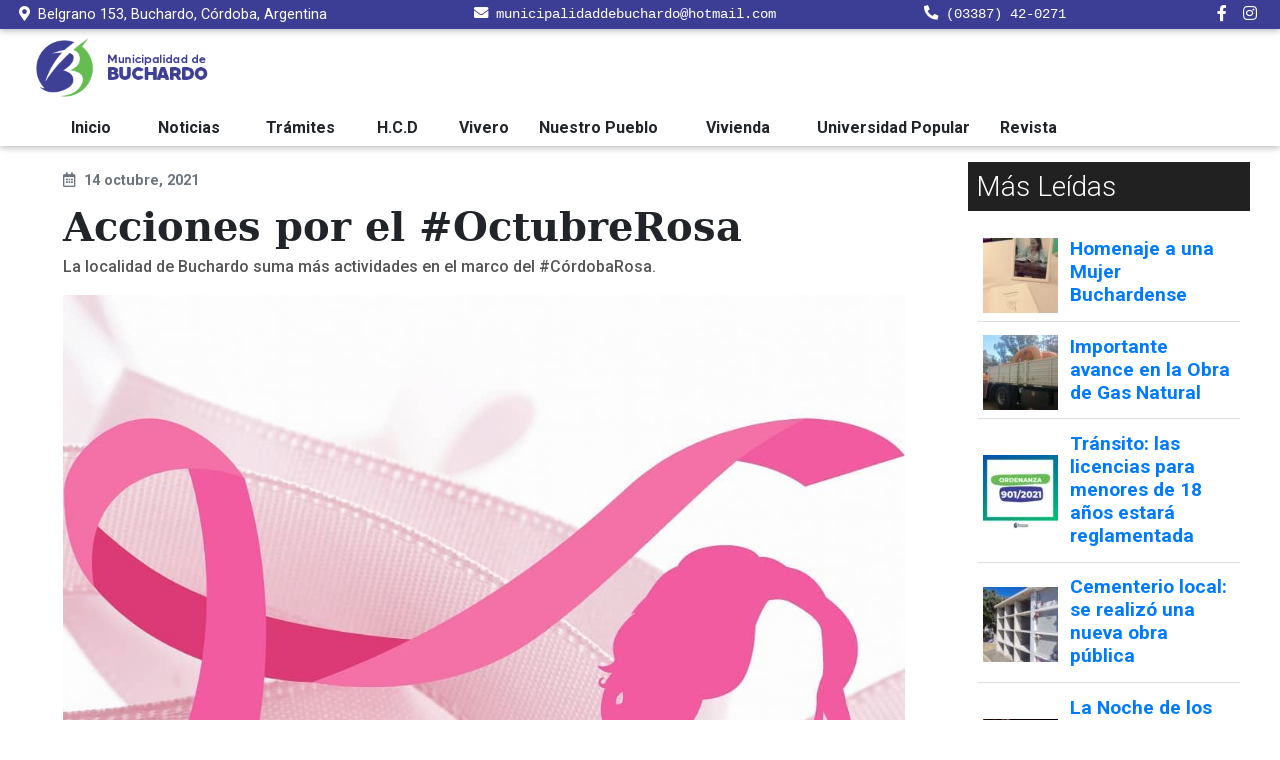

--- FILE ---
content_type: text/html; charset=UTF-8
request_url: https://munibuchardo.gob.ar/ultimas-noticias/sociedad/acciones-por-el-octubrerosa/
body_size: 11796
content:
<!DOCTYPE html>
<html lang="es-AR">

<head>
    <meta charset="UTF-8" />
    <meta name="viewport" content="width=device-width, initial-scale=1, shrink-to-fit=no" />
    <meta http-equiv="x-ua-compatible" content="ie=edge">
    <title>
        Municipalidad de Buchardo |
        Acciones por el #OctubreRosa |    </title>

    <link rel="profile" href="https://gmpg.org/xfn/11" />
    <link rel="pingback" href="https://munibuchardo.gob.ar/xmlrpc.php" />
    <!-- Font Awesome -->
    <link rel="stylesheet" href="https://use.fontawesome.com/releases/v5.11.2/css/all.css" />
    <!-- Google Fonts Roboto -->
    <link rel="stylesheet" href="https://fonts.googleapis.com/css?family=Roboto:300,400,500,700&display=swap" />
    <link rel="pingback" href="https://munibuchardo.gob.ar/xmlrpc.php">
        <meta name='robots' content='index, follow, max-image-preview:large, max-snippet:-1, max-video-preview:-1' />
	<style>img:is([sizes="auto" i], [sizes^="auto," i]) { contain-intrinsic-size: 3000px 1500px }</style>
	
	<!-- This site is optimized with the Yoast SEO plugin v26.7 - https://yoast.com/wordpress/plugins/seo/ -->
	<meta name="description" content="La localidad de Buchardo suma más actividades en el marco del #CórdobaRosa." />
	<link rel="canonical" href="https://munibuchardo.gob.ar/ultimas-noticias/sociedad/acciones-por-el-octubrerosa/" />
	<meta property="og:locale" content="es_ES" />
	<meta property="og:type" content="article" />
	<meta property="og:title" content="Acciones por el #OctubreRosa |" />
	<meta property="og:description" content="La localidad de Buchardo suma más actividades en el marco del #CórdobaRosa." />
	<meta property="og:url" content="https://munibuchardo.gob.ar/ultimas-noticias/sociedad/acciones-por-el-octubrerosa/" />
	<meta property="og:site_name" content="Municipalidad de Buchardo" />
	<meta property="article:publisher" content="https://www.facebook.com/buchardocba/" />
	<meta property="article:published_time" content="2021-10-14T15:46:11+00:00" />
	<meta property="og:image" content="https://munibuchardo.gob.ar/wp-content/uploads/2021/10/244552889_4321165991335772_2357033992721762986_n.jpg" />
	<meta property="og:image:width" content="1080" />
	<meta property="og:image:height" content="1080" />
	<meta property="og:image:type" content="image/jpeg" />
	<meta name="author" content="Sofía Serafini" />
	<meta name="twitter:card" content="summary_large_image" />
	<meta name="twitter:label1" content="Escrito por" />
	<meta name="twitter:data1" content="Sofía Serafini" />
	<meta name="twitter:label2" content="Tiempo de lectura" />
	<meta name="twitter:data2" content="1 minuto" />
	<script type="application/ld+json" class="yoast-schema-graph">{"@context":"https://schema.org","@graph":[{"@type":"Article","@id":"https://munibuchardo.gob.ar/ultimas-noticias/sociedad/acciones-por-el-octubrerosa/#article","isPartOf":{"@id":"https://munibuchardo.gob.ar/ultimas-noticias/sociedad/acciones-por-el-octubrerosa/"},"author":{"name":"Sofía Serafini","@id":"https://munibuchardo.gob.ar/#/schema/person/338207b8f554b65a45402e859d37c2d4"},"headline":"Acciones por el #OctubreRosa","datePublished":"2021-10-14T15:46:11+00:00","mainEntityOfPage":{"@id":"https://munibuchardo.gob.ar/ultimas-noticias/sociedad/acciones-por-el-octubrerosa/"},"wordCount":244,"publisher":{"@id":"https://munibuchardo.gob.ar/#organization"},"image":{"@id":"https://munibuchardo.gob.ar/ultimas-noticias/sociedad/acciones-por-el-octubrerosa/#primaryimage"},"thumbnailUrl":"https://munibuchardo.gob.ar/wp-content/uploads/2021/10/244552889_4321165991335772_2357033992721762986_n.jpg","articleSection":["Sociedad"],"inLanguage":"es-AR"},{"@type":"WebPage","@id":"https://munibuchardo.gob.ar/ultimas-noticias/sociedad/acciones-por-el-octubrerosa/","url":"https://munibuchardo.gob.ar/ultimas-noticias/sociedad/acciones-por-el-octubrerosa/","name":"Acciones por el #OctubreRosa |","isPartOf":{"@id":"https://munibuchardo.gob.ar/#website"},"primaryImageOfPage":{"@id":"https://munibuchardo.gob.ar/ultimas-noticias/sociedad/acciones-por-el-octubrerosa/#primaryimage"},"image":{"@id":"https://munibuchardo.gob.ar/ultimas-noticias/sociedad/acciones-por-el-octubrerosa/#primaryimage"},"thumbnailUrl":"https://munibuchardo.gob.ar/wp-content/uploads/2021/10/244552889_4321165991335772_2357033992721762986_n.jpg","datePublished":"2021-10-14T15:46:11+00:00","description":"La localidad de Buchardo suma más actividades en el marco del #CórdobaRosa.","breadcrumb":{"@id":"https://munibuchardo.gob.ar/ultimas-noticias/sociedad/acciones-por-el-octubrerosa/#breadcrumb"},"inLanguage":"es-AR","potentialAction":[{"@type":"ReadAction","target":["https://munibuchardo.gob.ar/ultimas-noticias/sociedad/acciones-por-el-octubrerosa/"]}]},{"@type":"ImageObject","inLanguage":"es-AR","@id":"https://munibuchardo.gob.ar/ultimas-noticias/sociedad/acciones-por-el-octubrerosa/#primaryimage","url":"https://munibuchardo.gob.ar/wp-content/uploads/2021/10/244552889_4321165991335772_2357033992721762986_n.jpg","contentUrl":"https://munibuchardo.gob.ar/wp-content/uploads/2021/10/244552889_4321165991335772_2357033992721762986_n.jpg","width":1080,"height":1080},{"@type":"BreadcrumbList","@id":"https://munibuchardo.gob.ar/ultimas-noticias/sociedad/acciones-por-el-octubrerosa/#breadcrumb","itemListElement":[{"@type":"ListItem","position":1,"name":"Portada","item":"https://munibuchardo.gob.ar/"},{"@type":"ListItem","position":2,"name":"Acciones por el #OctubreRosa"}]},{"@type":"WebSite","@id":"https://munibuchardo.gob.ar/#website","url":"https://munibuchardo.gob.ar/","name":"Municipalidad de Buchardo","description":"","publisher":{"@id":"https://munibuchardo.gob.ar/#organization"},"potentialAction":[{"@type":"SearchAction","target":{"@type":"EntryPoint","urlTemplate":"https://munibuchardo.gob.ar/?s={search_term_string}"},"query-input":{"@type":"PropertyValueSpecification","valueRequired":true,"valueName":"search_term_string"}}],"inLanguage":"es-AR"},{"@type":"Organization","@id":"https://munibuchardo.gob.ar/#organization","name":"Municipalidad de Buchardo","url":"https://munibuchardo.gob.ar/","logo":{"@type":"ImageObject","inLanguage":"es-AR","@id":"https://munibuchardo.gob.ar/#/schema/logo/image/","url":"https://munibuchardo.gob.ar/wp-content/uploads/2021/11/LOGO_con_fondo.png","contentUrl":"https://munibuchardo.gob.ar/wp-content/uploads/2021/11/LOGO_con_fondo.png","width":680,"height":642,"caption":"Municipalidad de Buchardo"},"image":{"@id":"https://munibuchardo.gob.ar/#/schema/logo/image/"},"sameAs":["https://www.facebook.com/buchardocba/","https://www.instagram.com/municipalidadbuchardo/"]},{"@type":"Person","@id":"https://munibuchardo.gob.ar/#/schema/person/338207b8f554b65a45402e859d37c2d4","name":"Sofía Serafini","image":{"@type":"ImageObject","inLanguage":"es-AR","@id":"https://munibuchardo.gob.ar/#/schema/person/image/","url":"https://secure.gravatar.com/avatar/161026f249870ee58eaaa2e36b7d0b07d4d4283dfaf5857f727383ef13d339f4?s=96&d=mm&r=g","contentUrl":"https://secure.gravatar.com/avatar/161026f249870ee58eaaa2e36b7d0b07d4d4283dfaf5857f727383ef13d339f4?s=96&d=mm&r=g","caption":"Sofía Serafini"}}]}</script>
	<!-- / Yoast SEO plugin. -->


<link rel="alternate" type="application/rss+xml" title="Municipalidad de Buchardo &raquo; Feed" href="https://munibuchardo.gob.ar/feed/" />
<link rel="alternate" type="application/rss+xml" title="Municipalidad de Buchardo &raquo; RSS de los comentarios" href="https://munibuchardo.gob.ar/comments/feed/" />
<script type="text/javascript" id="wpp-js" src="https://munibuchardo.gob.ar/wp-content/plugins/wordpress-popular-posts/assets/js/wpp.min.js?ver=7.3.6" data-sampling="0" data-sampling-rate="100" data-api-url="https://munibuchardo.gob.ar/wp-json/wordpress-popular-posts" data-post-id="317" data-token="21be34661f" data-lang="0" data-debug="0"></script>
<link rel="alternate" type="application/rss+xml" title="Municipalidad de Buchardo &raquo; Acciones por el #OctubreRosa RSS de los comentarios" href="https://munibuchardo.gob.ar/ultimas-noticias/sociedad/acciones-por-el-octubrerosa/feed/" />
<script type="text/javascript">
/* <![CDATA[ */
window._wpemojiSettings = {"baseUrl":"https:\/\/s.w.org\/images\/core\/emoji\/16.0.1\/72x72\/","ext":".png","svgUrl":"https:\/\/s.w.org\/images\/core\/emoji\/16.0.1\/svg\/","svgExt":".svg","source":{"concatemoji":"https:\/\/munibuchardo.gob.ar\/wp-includes\/js\/wp-emoji-release.min.js?ver=6.8.3"}};
/*! This file is auto-generated */
!function(s,n){var o,i,e;function c(e){try{var t={supportTests:e,timestamp:(new Date).valueOf()};sessionStorage.setItem(o,JSON.stringify(t))}catch(e){}}function p(e,t,n){e.clearRect(0,0,e.canvas.width,e.canvas.height),e.fillText(t,0,0);var t=new Uint32Array(e.getImageData(0,0,e.canvas.width,e.canvas.height).data),a=(e.clearRect(0,0,e.canvas.width,e.canvas.height),e.fillText(n,0,0),new Uint32Array(e.getImageData(0,0,e.canvas.width,e.canvas.height).data));return t.every(function(e,t){return e===a[t]})}function u(e,t){e.clearRect(0,0,e.canvas.width,e.canvas.height),e.fillText(t,0,0);for(var n=e.getImageData(16,16,1,1),a=0;a<n.data.length;a++)if(0!==n.data[a])return!1;return!0}function f(e,t,n,a){switch(t){case"flag":return n(e,"\ud83c\udff3\ufe0f\u200d\u26a7\ufe0f","\ud83c\udff3\ufe0f\u200b\u26a7\ufe0f")?!1:!n(e,"\ud83c\udde8\ud83c\uddf6","\ud83c\udde8\u200b\ud83c\uddf6")&&!n(e,"\ud83c\udff4\udb40\udc67\udb40\udc62\udb40\udc65\udb40\udc6e\udb40\udc67\udb40\udc7f","\ud83c\udff4\u200b\udb40\udc67\u200b\udb40\udc62\u200b\udb40\udc65\u200b\udb40\udc6e\u200b\udb40\udc67\u200b\udb40\udc7f");case"emoji":return!a(e,"\ud83e\udedf")}return!1}function g(e,t,n,a){var r="undefined"!=typeof WorkerGlobalScope&&self instanceof WorkerGlobalScope?new OffscreenCanvas(300,150):s.createElement("canvas"),o=r.getContext("2d",{willReadFrequently:!0}),i=(o.textBaseline="top",o.font="600 32px Arial",{});return e.forEach(function(e){i[e]=t(o,e,n,a)}),i}function t(e){var t=s.createElement("script");t.src=e,t.defer=!0,s.head.appendChild(t)}"undefined"!=typeof Promise&&(o="wpEmojiSettingsSupports",i=["flag","emoji"],n.supports={everything:!0,everythingExceptFlag:!0},e=new Promise(function(e){s.addEventListener("DOMContentLoaded",e,{once:!0})}),new Promise(function(t){var n=function(){try{var e=JSON.parse(sessionStorage.getItem(o));if("object"==typeof e&&"number"==typeof e.timestamp&&(new Date).valueOf()<e.timestamp+604800&&"object"==typeof e.supportTests)return e.supportTests}catch(e){}return null}();if(!n){if("undefined"!=typeof Worker&&"undefined"!=typeof OffscreenCanvas&&"undefined"!=typeof URL&&URL.createObjectURL&&"undefined"!=typeof Blob)try{var e="postMessage("+g.toString()+"("+[JSON.stringify(i),f.toString(),p.toString(),u.toString()].join(",")+"));",a=new Blob([e],{type:"text/javascript"}),r=new Worker(URL.createObjectURL(a),{name:"wpTestEmojiSupports"});return void(r.onmessage=function(e){c(n=e.data),r.terminate(),t(n)})}catch(e){}c(n=g(i,f,p,u))}t(n)}).then(function(e){for(var t in e)n.supports[t]=e[t],n.supports.everything=n.supports.everything&&n.supports[t],"flag"!==t&&(n.supports.everythingExceptFlag=n.supports.everythingExceptFlag&&n.supports[t]);n.supports.everythingExceptFlag=n.supports.everythingExceptFlag&&!n.supports.flag,n.DOMReady=!1,n.readyCallback=function(){n.DOMReady=!0}}).then(function(){return e}).then(function(){var e;n.supports.everything||(n.readyCallback(),(e=n.source||{}).concatemoji?t(e.concatemoji):e.wpemoji&&e.twemoji&&(t(e.twemoji),t(e.wpemoji)))}))}((window,document),window._wpemojiSettings);
/* ]]> */
</script>
<style id='wp-emoji-styles-inline-css' type='text/css'>

	img.wp-smiley, img.emoji {
		display: inline !important;
		border: none !important;
		box-shadow: none !important;
		height: 1em !important;
		width: 1em !important;
		margin: 0 0.07em !important;
		vertical-align: -0.1em !important;
		background: none !important;
		padding: 0 !important;
	}
</style>
<link rel='stylesheet' id='wp-block-library-css' href='https://munibuchardo.gob.ar/wp-includes/css/dist/block-library/style.min.css?ver=6.8.3' type='text/css' media='all' />
<style id='classic-theme-styles-inline-css' type='text/css'>
/*! This file is auto-generated */
.wp-block-button__link{color:#fff;background-color:#32373c;border-radius:9999px;box-shadow:none;text-decoration:none;padding:calc(.667em + 2px) calc(1.333em + 2px);font-size:1.125em}.wp-block-file__button{background:#32373c;color:#fff;text-decoration:none}
</style>
<link rel='stylesheet' id='ultimate_blocks-cgb-style-css-css' href='https://munibuchardo.gob.ar/wp-content/plugins/ultimate-blocks/dist/blocks.style.build.css?ver=3.4.8' type='text/css' media='all' />
<style id='global-styles-inline-css' type='text/css'>
:root{--wp--preset--aspect-ratio--square: 1;--wp--preset--aspect-ratio--4-3: 4/3;--wp--preset--aspect-ratio--3-4: 3/4;--wp--preset--aspect-ratio--3-2: 3/2;--wp--preset--aspect-ratio--2-3: 2/3;--wp--preset--aspect-ratio--16-9: 16/9;--wp--preset--aspect-ratio--9-16: 9/16;--wp--preset--color--black: #000000;--wp--preset--color--cyan-bluish-gray: #abb8c3;--wp--preset--color--white: #ffffff;--wp--preset--color--pale-pink: #f78da7;--wp--preset--color--vivid-red: #cf2e2e;--wp--preset--color--luminous-vivid-orange: #ff6900;--wp--preset--color--luminous-vivid-amber: #fcb900;--wp--preset--color--light-green-cyan: #7bdcb5;--wp--preset--color--vivid-green-cyan: #00d084;--wp--preset--color--pale-cyan-blue: #8ed1fc;--wp--preset--color--vivid-cyan-blue: #0693e3;--wp--preset--color--vivid-purple: #9b51e0;--wp--preset--gradient--vivid-cyan-blue-to-vivid-purple: linear-gradient(135deg,rgba(6,147,227,1) 0%,rgb(155,81,224) 100%);--wp--preset--gradient--light-green-cyan-to-vivid-green-cyan: linear-gradient(135deg,rgb(122,220,180) 0%,rgb(0,208,130) 100%);--wp--preset--gradient--luminous-vivid-amber-to-luminous-vivid-orange: linear-gradient(135deg,rgba(252,185,0,1) 0%,rgba(255,105,0,1) 100%);--wp--preset--gradient--luminous-vivid-orange-to-vivid-red: linear-gradient(135deg,rgba(255,105,0,1) 0%,rgb(207,46,46) 100%);--wp--preset--gradient--very-light-gray-to-cyan-bluish-gray: linear-gradient(135deg,rgb(238,238,238) 0%,rgb(169,184,195) 100%);--wp--preset--gradient--cool-to-warm-spectrum: linear-gradient(135deg,rgb(74,234,220) 0%,rgb(151,120,209) 20%,rgb(207,42,186) 40%,rgb(238,44,130) 60%,rgb(251,105,98) 80%,rgb(254,248,76) 100%);--wp--preset--gradient--blush-light-purple: linear-gradient(135deg,rgb(255,206,236) 0%,rgb(152,150,240) 100%);--wp--preset--gradient--blush-bordeaux: linear-gradient(135deg,rgb(254,205,165) 0%,rgb(254,45,45) 50%,rgb(107,0,62) 100%);--wp--preset--gradient--luminous-dusk: linear-gradient(135deg,rgb(255,203,112) 0%,rgb(199,81,192) 50%,rgb(65,88,208) 100%);--wp--preset--gradient--pale-ocean: linear-gradient(135deg,rgb(255,245,203) 0%,rgb(182,227,212) 50%,rgb(51,167,181) 100%);--wp--preset--gradient--electric-grass: linear-gradient(135deg,rgb(202,248,128) 0%,rgb(113,206,126) 100%);--wp--preset--gradient--midnight: linear-gradient(135deg,rgb(2,3,129) 0%,rgb(40,116,252) 100%);--wp--preset--font-size--small: 13px;--wp--preset--font-size--medium: 20px;--wp--preset--font-size--large: 36px;--wp--preset--font-size--x-large: 42px;--wp--preset--spacing--20: 0.44rem;--wp--preset--spacing--30: 0.67rem;--wp--preset--spacing--40: 1rem;--wp--preset--spacing--50: 1.5rem;--wp--preset--spacing--60: 2.25rem;--wp--preset--spacing--70: 3.38rem;--wp--preset--spacing--80: 5.06rem;--wp--preset--shadow--natural: 6px 6px 9px rgba(0, 0, 0, 0.2);--wp--preset--shadow--deep: 12px 12px 50px rgba(0, 0, 0, 0.4);--wp--preset--shadow--sharp: 6px 6px 0px rgba(0, 0, 0, 0.2);--wp--preset--shadow--outlined: 6px 6px 0px -3px rgba(255, 255, 255, 1), 6px 6px rgba(0, 0, 0, 1);--wp--preset--shadow--crisp: 6px 6px 0px rgba(0, 0, 0, 1);}:where(.is-layout-flex){gap: 0.5em;}:where(.is-layout-grid){gap: 0.5em;}body .is-layout-flex{display: flex;}.is-layout-flex{flex-wrap: wrap;align-items: center;}.is-layout-flex > :is(*, div){margin: 0;}body .is-layout-grid{display: grid;}.is-layout-grid > :is(*, div){margin: 0;}:where(.wp-block-columns.is-layout-flex){gap: 2em;}:where(.wp-block-columns.is-layout-grid){gap: 2em;}:where(.wp-block-post-template.is-layout-flex){gap: 1.25em;}:where(.wp-block-post-template.is-layout-grid){gap: 1.25em;}.has-black-color{color: var(--wp--preset--color--black) !important;}.has-cyan-bluish-gray-color{color: var(--wp--preset--color--cyan-bluish-gray) !important;}.has-white-color{color: var(--wp--preset--color--white) !important;}.has-pale-pink-color{color: var(--wp--preset--color--pale-pink) !important;}.has-vivid-red-color{color: var(--wp--preset--color--vivid-red) !important;}.has-luminous-vivid-orange-color{color: var(--wp--preset--color--luminous-vivid-orange) !important;}.has-luminous-vivid-amber-color{color: var(--wp--preset--color--luminous-vivid-amber) !important;}.has-light-green-cyan-color{color: var(--wp--preset--color--light-green-cyan) !important;}.has-vivid-green-cyan-color{color: var(--wp--preset--color--vivid-green-cyan) !important;}.has-pale-cyan-blue-color{color: var(--wp--preset--color--pale-cyan-blue) !important;}.has-vivid-cyan-blue-color{color: var(--wp--preset--color--vivid-cyan-blue) !important;}.has-vivid-purple-color{color: var(--wp--preset--color--vivid-purple) !important;}.has-black-background-color{background-color: var(--wp--preset--color--black) !important;}.has-cyan-bluish-gray-background-color{background-color: var(--wp--preset--color--cyan-bluish-gray) !important;}.has-white-background-color{background-color: var(--wp--preset--color--white) !important;}.has-pale-pink-background-color{background-color: var(--wp--preset--color--pale-pink) !important;}.has-vivid-red-background-color{background-color: var(--wp--preset--color--vivid-red) !important;}.has-luminous-vivid-orange-background-color{background-color: var(--wp--preset--color--luminous-vivid-orange) !important;}.has-luminous-vivid-amber-background-color{background-color: var(--wp--preset--color--luminous-vivid-amber) !important;}.has-light-green-cyan-background-color{background-color: var(--wp--preset--color--light-green-cyan) !important;}.has-vivid-green-cyan-background-color{background-color: var(--wp--preset--color--vivid-green-cyan) !important;}.has-pale-cyan-blue-background-color{background-color: var(--wp--preset--color--pale-cyan-blue) !important;}.has-vivid-cyan-blue-background-color{background-color: var(--wp--preset--color--vivid-cyan-blue) !important;}.has-vivid-purple-background-color{background-color: var(--wp--preset--color--vivid-purple) !important;}.has-black-border-color{border-color: var(--wp--preset--color--black) !important;}.has-cyan-bluish-gray-border-color{border-color: var(--wp--preset--color--cyan-bluish-gray) !important;}.has-white-border-color{border-color: var(--wp--preset--color--white) !important;}.has-pale-pink-border-color{border-color: var(--wp--preset--color--pale-pink) !important;}.has-vivid-red-border-color{border-color: var(--wp--preset--color--vivid-red) !important;}.has-luminous-vivid-orange-border-color{border-color: var(--wp--preset--color--luminous-vivid-orange) !important;}.has-luminous-vivid-amber-border-color{border-color: var(--wp--preset--color--luminous-vivid-amber) !important;}.has-light-green-cyan-border-color{border-color: var(--wp--preset--color--light-green-cyan) !important;}.has-vivid-green-cyan-border-color{border-color: var(--wp--preset--color--vivid-green-cyan) !important;}.has-pale-cyan-blue-border-color{border-color: var(--wp--preset--color--pale-cyan-blue) !important;}.has-vivid-cyan-blue-border-color{border-color: var(--wp--preset--color--vivid-cyan-blue) !important;}.has-vivid-purple-border-color{border-color: var(--wp--preset--color--vivid-purple) !important;}.has-vivid-cyan-blue-to-vivid-purple-gradient-background{background: var(--wp--preset--gradient--vivid-cyan-blue-to-vivid-purple) !important;}.has-light-green-cyan-to-vivid-green-cyan-gradient-background{background: var(--wp--preset--gradient--light-green-cyan-to-vivid-green-cyan) !important;}.has-luminous-vivid-amber-to-luminous-vivid-orange-gradient-background{background: var(--wp--preset--gradient--luminous-vivid-amber-to-luminous-vivid-orange) !important;}.has-luminous-vivid-orange-to-vivid-red-gradient-background{background: var(--wp--preset--gradient--luminous-vivid-orange-to-vivid-red) !important;}.has-very-light-gray-to-cyan-bluish-gray-gradient-background{background: var(--wp--preset--gradient--very-light-gray-to-cyan-bluish-gray) !important;}.has-cool-to-warm-spectrum-gradient-background{background: var(--wp--preset--gradient--cool-to-warm-spectrum) !important;}.has-blush-light-purple-gradient-background{background: var(--wp--preset--gradient--blush-light-purple) !important;}.has-blush-bordeaux-gradient-background{background: var(--wp--preset--gradient--blush-bordeaux) !important;}.has-luminous-dusk-gradient-background{background: var(--wp--preset--gradient--luminous-dusk) !important;}.has-pale-ocean-gradient-background{background: var(--wp--preset--gradient--pale-ocean) !important;}.has-electric-grass-gradient-background{background: var(--wp--preset--gradient--electric-grass) !important;}.has-midnight-gradient-background{background: var(--wp--preset--gradient--midnight) !important;}.has-small-font-size{font-size: var(--wp--preset--font-size--small) !important;}.has-medium-font-size{font-size: var(--wp--preset--font-size--medium) !important;}.has-large-font-size{font-size: var(--wp--preset--font-size--large) !important;}.has-x-large-font-size{font-size: var(--wp--preset--font-size--x-large) !important;}
:where(.wp-block-post-template.is-layout-flex){gap: 1.25em;}:where(.wp-block-post-template.is-layout-grid){gap: 1.25em;}
:where(.wp-block-columns.is-layout-flex){gap: 2em;}:where(.wp-block-columns.is-layout-grid){gap: 2em;}
:root :where(.wp-block-pullquote){font-size: 1.5em;line-height: 1.6;}
</style>
<link rel='stylesheet' id='dashicons-css' href='https://munibuchardo.gob.ar/wp-includes/css/dashicons.min.css?ver=6.8.3' type='text/css' media='all' />
<link rel='stylesheet' id='to-top-css' href='https://munibuchardo.gob.ar/wp-content/plugins/to-top/public/css/to-top-public.css?ver=2.5.5' type='text/css' media='all' />
<link rel='stylesheet' id='ub-extension-style-css-css' href='https://munibuchardo.gob.ar/wp-content/plugins/ultimate-blocks/src/extensions/style.css?ver=6.8.3' type='text/css' media='all' />
<link rel='stylesheet' id='bootstrapstyle-css' href='https://munibuchardo.gob.ar/wp-content/themes/naked-wordpress-buchardo/css/bootstrap.min.css?ver=4.6.0' type='text/css' media='all' />
<link rel='stylesheet' id='mdbstyle-css' href='https://munibuchardo.gob.ar/wp-content/themes/naked-wordpress-buchardo/css/mdb.min.css?ver=4.20.0' type='text/css' media='all' />
<link rel='stylesheet' id='iconostyle-css' href='https://munibuchardo.gob.ar/wp-content/themes/naked-wordpress-buchardo/css/all.css?ver=5.15.4' type='text/css' media='all' />
<link rel='stylesheet' id='style.css-css' href='https://munibuchardo.gob.ar/wp-content/themes/naked-wordpress-buchardo/style.css?ver=1.0.0' type='text/css' media='all' />
<link rel='stylesheet' id='wp-featherlight-css' href='https://munibuchardo.gob.ar/wp-content/plugins/wp-featherlight/css/wp-featherlight.min.css?ver=1.3.4' type='text/css' media='all' />
<script>if (document.location.protocol != "https:") {document.location = document.URL.replace(/^http:/i, "https:");}</script><script type="text/javascript" src="https://munibuchardo.gob.ar/wp-includes/js/jquery/jquery.min.js?ver=3.7.1" id="jquery-core-js"></script>
<script type="text/javascript" src="https://munibuchardo.gob.ar/wp-includes/js/jquery/jquery-migrate.min.js?ver=3.4.1" id="jquery-migrate-js"></script>
<script type="text/javascript" id="to-top-js-extra">
/* <![CDATA[ */
var to_top_options = {"scroll_offset":"100","icon_opacity":"50","style":"icon","icon_type":"dashicons-arrow-up-alt2","icon_color":"#ffffff","icon_bg_color":"#000000","icon_size":"32","border_radius":"5","image":"https:\/\/munibuchardo.gob.ar\/wp-content\/plugins\/to-top\/admin\/images\/default.png","image_width":"65","image_alt":"","location":"bottom-right","margin_x":"20","margin_y":"20","show_on_admin":"0","enable_autohide":"0","autohide_time":"2","enable_hide_small_device":"0","small_device_max_width":"640","reset":"0"};
/* ]]> */
</script>
<script async type="text/javascript" src="https://munibuchardo.gob.ar/wp-content/plugins/to-top/public/js/to-top-public.js?ver=2.5.5" id="to-top-js"></script>
<link rel="https://api.w.org/" href="https://munibuchardo.gob.ar/wp-json/" /><link rel="alternate" title="JSON" type="application/json" href="https://munibuchardo.gob.ar/wp-json/wp/v2/posts/317" /><link rel="EditURI" type="application/rsd+xml" title="RSD" href="https://munibuchardo.gob.ar/xmlrpc.php?rsd" />
<meta name="generator" content="WordPress 6.8.3" />
<link rel='shortlink' href='https://munibuchardo.gob.ar/?p=317' />
<link rel="alternate" title="oEmbed (JSON)" type="application/json+oembed" href="https://munibuchardo.gob.ar/wp-json/oembed/1.0/embed?url=https%3A%2F%2Fmunibuchardo.gob.ar%2Fultimas-noticias%2Fsociedad%2Facciones-por-el-octubrerosa%2F" />
<link rel="alternate" title="oEmbed (XML)" type="text/xml+oembed" href="https://munibuchardo.gob.ar/wp-json/oembed/1.0/embed?url=https%3A%2F%2Fmunibuchardo.gob.ar%2Fultimas-noticias%2Fsociedad%2Facciones-por-el-octubrerosa%2F&#038;format=xml" />
            <style id="wpp-loading-animation-styles">@-webkit-keyframes bgslide{from{background-position-x:0}to{background-position-x:-200%}}@keyframes bgslide{from{background-position-x:0}to{background-position-x:-200%}}.wpp-widget-block-placeholder,.wpp-shortcode-placeholder{margin:0 auto;width:60px;height:3px;background:#dd3737;background:linear-gradient(90deg,#dd3737 0%,#571313 10%,#dd3737 100%);background-size:200% auto;border-radius:3px;-webkit-animation:bgslide 1s infinite linear;animation:bgslide 1s infinite linear}</style>
            <link rel="icon" href="https://munibuchardo.gob.ar/wp-content/uploads/2021/08/LOGO-MUNICIPALIDAD-COLOR-1-e1629748940195-150x150.png" sizes="32x32" />
<link rel="icon" href="https://munibuchardo.gob.ar/wp-content/uploads/2021/08/LOGO-MUNICIPALIDAD-COLOR-1-e1629748940195.png" sizes="192x192" />
<link rel="apple-touch-icon" href="https://munibuchardo.gob.ar/wp-content/uploads/2021/08/LOGO-MUNICIPALIDAD-COLOR-1-e1629748940195.png" />
<meta name="msapplication-TileImage" content="https://munibuchardo.gob.ar/wp-content/uploads/2021/08/LOGO-MUNICIPALIDAD-COLOR-1-e1629748940195.png" />


    <!-- Global site tag (gtag.js) - Google Analytics -->
    <script async src="https://www.googletagmanager.com/gtag/js?id=G-08J1N3STN8"></script>
    <script>
    window.dataLayer = window.dataLayer || [];

    function gtag() {
        dataLayer.push(arguments);
    }
    gtag('js', new Date());

    gtag('config', 'G-08J1N3STN8');
    </script>
</head>

<body data-rsssl=1 class="wp-singular post-template-default single single-post postid-317 single-format-standard wp-theme-naked-wordpress-buchardo wp-featherlight-captions">
    <main id="cont-primary" class="d-flex flex-column align-items-center m-auto shadow">

        <header id="menu-primary" class="sticky-top m-0 p-0 container-fluid navbar">
            <!--Navbar -->
<nav class="navbar p-0" style="background-color:#3c3e96; width:100%;">
  <div class="container-fluid cont-menu-info" 
  id="navbarSupportedContent-4">
        <small class="font-small p-1 my-0 item-menu-info"> <a href="https://goo.gl/maps/4tTPwUR6WZZbFezY7" class="text-white"><i class="fas fa-map-marker-alt mr-2"></i><span class="text-info-hidden">Belgrano 153, Buchardo, Córdoba, Argentina</span></a></small>

        <samp class="font-small p-1 my-0 item-menu-info"><a href="mailto:municipalidaddebuchardo@hotmail.com" class="text-white"><i class="fas fa-envelope mr-2"></i><span class="text-info-hidden">municipalidaddebuchardo@hotmail.com</span></a></samp>
        
        <samp class="font-small p-1 my-0 item-menu-info"><a href="tel:+5403387420271" class="text-white">
            <i class="fas fa-phone-alt mr-2"></i><span class="text-info-hidden">(03387) 42-0271</span></a>
        </samp>
        <div class="mt-0 d-flex align-items-stretch items-social">
            <a href="https://www.facebook.com/buchardocba/" target="_blank" class="btn-floating btn-face mx-2" type="button" role="button"><i class="fab fa-facebook-f text-white"></i></a>
            <a href="https://www.instagram.com/municipalidadbuchardo/" target="_blank" class="btn-floating btn-face mx-2" type="button" role="button"><samp class="item-menu-info"><i class="fab fa-instagram text-white"></i></samp></a>
        </div>
        
    </div>
</nav>
<!--/.Navbar -->            <div class="container-fluid px-3">
                <div class="cont-brand-mbar ml-lg-3">
                    <a class="navbar-brand" href="https://munibuchardo.gob.ar/">
                        <img src="https://munibuchardo.gob.ar/wp-content/themes/naked-wordpress-buchardo/img/LOGO_OFICIAL_MUNI_BUCHARDO.png"
                            width="180px">
                    </a>
                    <a href="#" class="bt-menu"><i class="menu-bar fas fa-bars text-dark"></i></a>
                </div>
                <nav class="p-0 nav-menu-primary" style="background-color:white;">
                    <div class="cont-menu-primary">
                        <!-- Just an image -->

                        <!-- <button class="navbar-toggler" type="button" data-toggle="collapse" data-target="#basicExampleNav"
        aria-controls="basicExampleNav" aria-expanded="false" aria-label="Toggle navigation">
        <span class="navbar-toggler-icon"></span>
        </button> -->
                        <div id="cont-items-menu" class="menu-primary"><ul id="menu-menu-superior" class="menu"><li id="menu-item-157" class="menu-item menu-item-type-post_type menu-item-object-page menu-item-home menu-item-157"><a href="https://munibuchardo.gob.ar/" class="nav-link">Inicio</a></li>
<li id="menu-item-243" class="menu-item menu-item-type-custom menu-item-object-custom menu-item-has-children menu-item-243"><a href="#" class="nav-link">Noticias</a>
<ul class="sub-menu">
	<li id="menu-item-245" class="menu-item menu-item-type-custom menu-item-object-custom menu-item-245"><a href="https://munibuchardo.gob.ar/noticias/?category=Últimas-Noticias" class="nav-link">Últimas Noticias</a></li>
	<li id="menu-item-246" class="menu-item menu-item-type-custom menu-item-object-custom menu-item-246"><a href="https://munibuchardo.gob.ar/noticias/?category=Sociedad" class="nav-link">Sociedad</a></li>
	<li id="menu-item-249" class="menu-item menu-item-type-custom menu-item-object-custom menu-item-249"><a href="https://munibuchardo.gob.ar/noticias/?category=Salud" class="nav-link">Salud</a></li>
	<li id="menu-item-244" class="menu-item menu-item-type-custom menu-item-object-custom menu-item-244"><a href="https://munibuchardo.gob.ar/noticias/?category=Obra-Pública" class="nav-link">Obra Pública</a></li>
	<li id="menu-item-248" class="menu-item menu-item-type-custom menu-item-object-custom menu-item-248"><a href="https://munibuchardo.gob.ar/noticias/?category=Medioambiente" class="nav-link">Medioambiente</a></li>
	<li id="menu-item-247" class="menu-item menu-item-type-custom menu-item-object-custom menu-item-247"><a href="https://munibuchardo.gob.ar/noticias/?category=Educación" class="nav-link">Educación</a></li>
</ul>
</li>
<li id="menu-item-159" class="menu-item menu-item-type-custom menu-item-object-custom menu-item-has-children menu-item-159"><a class="nav-link">Trámites</a>
<ul class="sub-menu">
	<li id="menu-item-161" class="menu-item menu-item-type-custom menu-item-object-custom menu-item-161"><a href="https://municipalidad.com/buch/deuda" class="nav-link">Mi Cuenta</a></li>
	<li id="menu-item-160" class="menu-item menu-item-type-custom menu-item-object-custom menu-item-160"><a href="https://cidi.cba.gov.ar/portal-publico/" class="nav-link">CIDI</a></li>
</ul>
</li>
<li id="menu-item-1785" class="menu-item menu-item-type-custom menu-item-object-custom menu-item-has-children menu-item-1785"><a href="#" class="nav-link">H.C.D</a>
<ul class="sub-menu">
	<li id="menu-item-572" class="menu-item menu-item-type-post_type menu-item-object-page menu-item-572"><a href="https://munibuchardo.gob.ar/ordenanzas-municipales/" class="nav-link">Ordenanzas</a></li>
</ul>
</li>
<li id="menu-item-1791" class="menu-item menu-item-type-custom menu-item-object-custom menu-item-1791"><a href="https://munibuchardo.gob.ar/vivero-forestal-municipal-cruz-del-sur/" class="nav-link">Vivero</a></li>
<li id="menu-item-168" class="menu-item menu-item-type-post_type menu-item-object-page menu-item-168"><a href="https://munibuchardo.gob.ar/nuestro-pueblo/" class="nav-link">Nuestro Pueblo</a></li>
<li id="menu-item-3439" class="menu-item menu-item-type-custom menu-item-object-custom menu-item-has-children menu-item-3439"><a href="#" class="nav-link">Vivienda</a>
<ul class="sub-menu">
	<li id="menu-item-3440" class="menu-item menu-item-type-custom menu-item-object-custom menu-item-3440"><a href="https://munibuchardo.gob.ar/plan-vivienda-habitar-buchardo/" class="nav-link">Habitar Buchardo</a></li>
</ul>
</li>
<li id="menu-item-6972" class="menu-item menu-item-type-post_type menu-item-object-page menu-item-6972"><a href="https://munibuchardo.gob.ar/universidad-popular/" class="nav-link">Universidad Popular</a></li>
<li id="menu-item-8465" class="menu-item menu-item-type-post_type menu-item-object-page menu-item-8465"><a href="https://munibuchardo.gob.ar/revista-digital/" class="nav-link">Revista</a></li>
</ul></div>
                </nav><!-- #access -->
            </div>


        </header><div id="content" class="container-fluid mt-3">
    <div class="container-fluid">
        <div class="row">
            <!-- contenido del artículo -->
            <div class="col-12 col-md-9 px-md-5 py-md-2">
                                                <p class="font-small font-weight-bold text-muted"><i class="far fa-calendar-alt mr-2"></i>14 octubre, 2021</p>
                                <h1 class="title-single h1-responsive">Acciones por el #OctubreRosa</h1>
                                <p class="excerpt-single embed-responsive"><strong>La localidad de Buchardo suma más actividades en el marco del #CórdobaRosa.</strong></p>
            
                                									<figure class="figure text-center w-100">
									<img width="1080" height="1080" src="https://munibuchardo.gob.ar/wp-content/uploads/2021/10/244552889_4321165991335772_2357033992721762986_n.jpg" class="figure-img img-fluid w-100 wp-post-image" alt="" decoding="async" fetchpriority="high" srcset="https://munibuchardo.gob.ar/wp-content/uploads/2021/10/244552889_4321165991335772_2357033992721762986_n.jpg 1080w, https://munibuchardo.gob.ar/wp-content/uploads/2021/10/244552889_4321165991335772_2357033992721762986_n-300x300.jpg 300w, https://munibuchardo.gob.ar/wp-content/uploads/2021/10/244552889_4321165991335772_2357033992721762986_n-1024x1024.jpg 1024w, https://munibuchardo.gob.ar/wp-content/uploads/2021/10/244552889_4321165991335772_2357033992721762986_n-150x150.jpg 150w, https://munibuchardo.gob.ar/wp-content/uploads/2021/10/244552889_4321165991335772_2357033992721762986_n-768x768.jpg 768w, https://munibuchardo.gob.ar/wp-content/uploads/2021/10/244552889_4321165991335772_2357033992721762986_n-120x120.jpg 120w" sizes="(max-width: 1080px) 100vw, 1080px" />									</figure>
                                                
                                <div style="word-wrap: break-word; text-align:justify; font-size:18px">
                                    
<p><strong>Charla sobre alimentación saludable</strong></p>



<p>La actividad estará a cargo de la Licenciada en Nutrición María Pia Lucini, y tendrá como objetivo conversar sobre cómo ayudar desde la alimentación a estar más sanos.&nbsp;</p>



<p>Una alimentación saludable es fundamental para sentirse bien y prevenir enfermedades.</p>



<p>Será el día jueves 14 de Octubre a las 18:00 hs en el Teatrino A.Bonome.</p>



<p><strong>Recolección de cabello para pacientes oncológicos</strong></p>



<p>Sumate al #CórdobaRosa donando cabello para la confección de pelucas para pacientes oncológicos.</p>



<p>En el marco del #OctubreRosa, Buchardo se suma a generar puntos de recolección de cabello para la posterior confección de pelucas. Los requisitos para la donación son:</p>



<ul class="wp-block-list"><li>Sujetar la colita de cabello baja, con una banda elástica en la zona que vas a cortar.</li><li>El cabello debe estar limpio y seco.</li><li>La longitud debe ser como mínimo de 25 cm.</li><li>Cortar por encima de la banda elástica.</li><li>Guárdalo&nbsp; en una bolsa bien cerrada.</li></ul>



<p>El punto de recolección será el día Martes 19/10 en<a href="https://www.facebook.com/hashtag/puntorosa?__eep__=6&amp;__cft__[0]=AZXisC3EkaUFCjjOOWO38YF2Y21abs7SOSij7WIrFF9uwJVeDibjfG-JQ3r56bqphOHtwhQj6D3yzd5DVV-E4sIV_QggW7qqbfVPgGgazBj8IurnPFtiIqSpbfaiz9gEOGgHvYr7h0jEJiPgIMLwz1jU&amp;__tn__=*NK-R"> #PuntoRosa</a>, ubicado en la Plaza San Martín a partir de las 9:00 Hs.</p>



<p><strong>El Taller Protegido se suma al #OctubreRosa</strong></p>



<p>Buchardo se sigue vistiendo de rosa y esta vez fue en el Taller Protegido “Con Nuestras Manos”. Las y los miembros del Taller se unieron a la campaña para ayudar a concientizar sobre el cáncer de mama.</p>



<div class="wp-block-image"><figure class="aligncenter size-full is-resized"><a href="https://munibuchardo.gob.ar/wp-content/uploads/2021/10/244548194_4324953980956973_2613276438399559007_n.jpg"><img decoding="async" src="https://munibuchardo.gob.ar/wp-content/uploads/2021/10/244548194_4324953980956973_2613276438399559007_n.jpg" alt="" class="wp-image-319" width="476" height="476" srcset="https://munibuchardo.gob.ar/wp-content/uploads/2021/10/244548194_4324953980956973_2613276438399559007_n.jpg 581w, https://munibuchardo.gob.ar/wp-content/uploads/2021/10/244548194_4324953980956973_2613276438399559007_n-300x300.jpg 300w, https://munibuchardo.gob.ar/wp-content/uploads/2021/10/244548194_4324953980956973_2613276438399559007_n-150x150.jpg 150w, https://munibuchardo.gob.ar/wp-content/uploads/2021/10/244548194_4324953980956973_2613276438399559007_n-120x120.jpg 120w" sizes="(max-width: 476px) 100vw, 476px" /></a><figcaption><code>Miembros del Taller Protegido en el -OctubreRosa-</code></figcaption></figure></div>
                                </div>
                            </div>
            <!-- fin contenido del artículo -->
            <!-- aside -->
            <aside class="col-12 col-md-3"> <div id="sidebar-primary" class="sidebar-primary sticky-aside">
            <div id="block-14" class="widget widget_block"><div class="popular-posts"><h3 class="bg-dark text-white p-2">Más Leídas</h3><script type="application/json" data-id="wpp-block-inline-js">{"title":"M\u00e1s Le\u00eddas","limit":"5","offset":0,"range":"last7days","time_quantity":"24","time_unit":"hour","freshness":false,"order_by":"views","post_type":"post","pid":"","exclude":"","taxonomy":"category","term_id":"","author":"","shorten_title":{"active":false,"length":0,"words":false},"post-excerpt":{"active":false,"length":"75","keep_format":false,"words":false},"thumbnail":{"active":true,"width":"75","height":"75","build":"manual","size":""},"rating":false,"stats_tag":{"comment_count":false,"views":false,"author":false,"date":{"active":false,"format":"F j, Y"},"taxonomy":{"active":false,"name":"category"}},"markup":{"custom_html":true,"wpp-start":"<ul class=\"wpp-list wpp-cards-compact\" style=\"margin-top:5px; padding:5px;\">","wpp-end":"<\/ul>","title-start":"<h3 class=\"bg-dark text-white p-2\">","title-end":"<\/h3>","post-html":"<li class=\"{current_class}\" style=\"margin:5px; padding:5px;\">{thumb_img}<div class=\"wpp-item-data\"><div class=\"taxonomies\">{taxonomy}<\/div>{title}<\/div><\/li>"},"theme":{"name":"cards-compact"}}</script><div class="wpp-widget-block-placeholder"></div></div></div><div id="block-20" class="widget widget_block"><!-- WIDGET exc QR Hospital-->

<div class="container-fluid card p-0 my-1">
  <div id="carouselExampleSlidesOnly" class="carousel slide" data-ride="carousel" data-interval="3000">
    <figure class="carousel-inner overflow-hidden wp-block-gallery">
      <figure class="carousel-item active h-100 m-0">
        <a href="https://munibuchardo.gob.ar/wp-content/uploads/img-widgetsQR-Hospital.jpg">
          <img decoding="async" class="img-fluid h-100 w-100 " src="https://munibuchardo.gob.ar/wp-content/uploads/img-widgets/QR-Hospital.jpg">
        </a>
      </figure>
      
    </figure>
  </div>
</div></div><div id="block-21" class="widget widget_block"><!-- WIDGET teléfonos -->
<div class="card mb-3">

  <!-- Card image -->
<figure class="wp-block-gallery">
  
    
      <img decoding="async" class="card-img-top w-100" src="https://munibuchardo.gob.ar/wp-content/uploads/img-widgets/Telefonos_2.jpg" alt="teléfonos importantes buchardo">
    
  
</figure>

</div></div><div id="block-18" class="widget widget_block"><!-- WIDGET Plan Empleo-->

<div class="card mb-3 mx-auto">
                <!-- Card image -->
                <a href="https://desarrolloyempleo.cba.gov.ar/programa-empleo-26/" class="w-100 m-0 p-0"
                    target="_blank">
                    <img decoding="async" class="card-img-top w-100"
                        src="https://munibuchardo.gob.ar/wp-content/uploads/img-widgets/widget-horizontal/plan_empleo_3-4.png"
                        alt="Plan Empleo +26">
                </a>
                <!-- Card content -->
                <div class="card-body p-0">
                    <!-- Button -->
                    <a href="https://desarrolloyempleo.cba.gov.ar/programa-empleo-26/" class="btn w-100 m-0 text-white"
                        target="_blank" style="background-color:var(--s-main-color);">
                        Más Información
                    </a>
                </div>
            </div></div>    </div>
 </aside>
            <!-- fin de aside -->
        </div>
    </div>
</div>

<!-- footer -->
<!-- Footer -->
<footer class="page-footer container-fluid color-footer pt-4 font-small">

    <!-- Footer Links -->
    <div class="container-fluid text-center">

        <!-- Grid row -->
        <div class="row flex justify-content-between">

            <!-- Grid column -->

            <hr class="clearfix w-100 d-md-none pb-3">

            <!-- Grid column -->
            <div class="col-12 col-md-4 mb-md-0 mb-3 pl-md-5">

                <!-- Links -->
                <h5>Trámites</h5>

                <ul class="list-unstyled">
                    <li>
                        <a href="https://cidi.cba.gov.ar/portal-publico/" target="_blank">Ciudadano Digital</a>
                    </li>
                    <li>
                        <a href="https://municipalidad.com/buch/deuda" target="_blank">Mi Cuenta</a>
                    </li>
                </ul>

            </div>
            <!-- Grid column -->

            <!-- Grid column -->
            <div class="col-12 col-md-4 mb-md-0 mb-3">

                <!-- Links -->
                <h5>Enlaces importantes</h5>

                <ul class="list-unstyled">
                    <li>
                        <a href="https://www.facebook.com/connuestrasmanos.tallerlaboral" target="_blank">Taller
                            Laboral</a>
                    </li>
                </ul>

            </div>
            <!-- Grid column -->
            <!-- Grid column -->
            <div class="col-12 col-md-4 mt-md-0 mt-3">

                <!-- Content -->
                <h5>Seguinos</h5>
                <div>
                    <a href="https://www.facebook.com/buchardocba/" target="_blank" class="btn-floating btn-lg btn-face"
                        type="button" role="button"><i class="fab fa-facebook-f"></i></a>
                    <a href="https://www.instagram.com/municipalidadbuchardo/" target="_blank"
                        class="btn-floating btn-lg btn-face" type="button" role="button"><i
                            class="fab fa-instagram"></i></a>
                </div>

            </div>

        </div>
        <!-- Grid row -->

    </div>
    <!-- Footer Links -->

    <!-- Copyright -->
    <div class="footer-copyright text-center py-3">© 2020 Copyright:
        <a href="#"> Municipalidad de Buchardo</a>
    </div>
    <!-- Copyright -->

</footer>


</main>
<!-- Footer -->
<!-- jQuery first, then Tether, then Bootstrap JS. -->
<script src="https://code.jquery.com/jquery-3.1.1.slim.min.js"
    integrity="sha384-A7FZj7v+d/sdmMqp/nOQwliLvUsJfDHW+k9Omg/a/EheAdgtzNs3hpfag6Ed950n" crossorigin="anonymous">
</script>
<script src="https://cdnjs.cloudflare.com/ajax/libs/tether/1.4.0/js/tether.min.js"
    integrity="sha384-DztdAPBWPRXSA/3eYEEUWrWCy7G5KFbe8fFjk5JAIxUYHKkDx6Qin1DkWx51bBrb" crossorigin="anonymous">
</script>
<script src="https://munibuchardo.gob.ar/wp-content/themes/naked-wordpress-buchardo/js/bootstrap.min.js"></script>

<script type="speculationrules">
{"prefetch":[{"source":"document","where":{"and":[{"href_matches":"\/*"},{"not":{"href_matches":["\/wp-*.php","\/wp-admin\/*","\/wp-content\/uploads\/*","\/wp-content\/*","\/wp-content\/plugins\/*","\/wp-content\/themes\/naked-wordpress-buchardo\/*","\/*\\?(.+)"]}},{"not":{"selector_matches":"a[rel~=\"nofollow\"]"}},{"not":{"selector_matches":".no-prefetch, .no-prefetch a"}}]},"eagerness":"conservative"}]}
</script>
<span aria-hidden="true" id="to_top_scrollup" class="dashicons dashicons-arrow-up-alt2"><span class="screen-reader-text">Scroll Up</span></span><script type="text/javascript" src="https://munibuchardo.gob.ar/wp-content/themes/naked-wordpress-buchardo/js/jquery.min.js?ver=3.6.0" id="jqscript-js"></script>
<script type="text/javascript" src="https://munibuchardo.gob.ar/wp-content/themes/naked-wordpress-buchardo/js/jquery.fitvids.js?ver=1.0" id="naked-fitvid-js"></script>
<script type="text/javascript" src="https://munibuchardo.gob.ar/wp-content/themes/naked-wordpress-buchardo/js/theme.min.js?ver=1.0" id="naked-js"></script>
<script type="text/javascript" src="https://munibuchardo.gob.ar/wp-content/themes/naked-wordpress-buchardo/js/popper.min.js?ver=5.8" id="popperscript-js"></script>
<script type="text/javascript" src="https://munibuchardo.gob.ar/wp-content/themes/naked-wordpress-buchardo/js/bootstrap.min.js?ver=4.6.0" id="bscript-js"></script>
<script type="text/javascript" src="https://munibuchardo.gob.ar/wp-content/themes/naked-wordpress-buchardo/js/mdb.min.js?ver=4.20.0" id="mdbscript-js"></script>
<script type="text/javascript" src="https://munibuchardo.gob.ar/wp-content/themes/naked-wordpress-buchardo/js/custom.js?ver=1.0.0" id="mdkscript-js"></script>
<script type="text/javascript" src="https://munibuchardo.gob.ar/wp-content/plugins/wp-featherlight/js/wpFeatherlight.pkgd.min.js?ver=1.3.4" id="wp-featherlight-js"></script>
<script>
$(document).ready(function() {
    $('.element-animated').addClass('wow');
    new WOW().init();

    setTimeout(function(){
        let hAside = $('#sidebar-primary').height();
    let screenH = screen.height;
    if ( screenH < hAside) {
        let stickyTop = '-' + String((hAside - screenH + 130)) + 'px';
        $('.sticky-aside').css('top', stickyTop);
    }
    
},2000);
    

});
</script>

</body>

</html>

--- FILE ---
content_type: text/css
request_url: https://munibuchardo.gob.ar/wp-content/themes/naked-wordpress-buchardo/style.css?ver=1.0.0
body_size: 1950
content:

/*
Theme Name: Naked Wordpress
Theme URI: http://bckmn.com/naked-wordpress
Author: J Beckman
Author URI: http://bckmn.com
Description: A super bare theme for designers who don't know Wordpress PHP but want to build with Wordpress.
Version: 1.0
License: GNU General Public License

*/
/* ---------------------variables------------------------------- */
:root{
  --f-main-color-darck:#2e2f72;;
  --f-main-color:#4c4ebd;
  --s-main-color:#65bd4f;
}

/* -------------------estructura principal--------------------- */
main{
  max-width: 1440px;
}
#content{
  width: 100%;
}

/* -------------------Menú principal--------------------- */
.bt-menu{
  display: none;
}
header#menu-primary{
  background-color: white;
}

header#menu-primary > .menu-primary > ul#menu-menu-superior >li{
  width: auto;
  min-width: 100px;
}

ul#menu-menu-superior{
  list-style: none;
  display: flex;
  margin: 0;
}
ul#menu-menu-superior >li{
  width: auto;
  height: 40px;
}

ul#menu-menu-superior >li > a{
  text-align: center;
  display: block;
  padding: 10px 15px;
  color: #212529;
  font-weight: bold;
}


ul#menu-menu-superior >li:hover{
  
  background-color: var(--f-main-color);
}
ul#menu-menu-superior >li:hover > a{ 
  color: white;
}
ul.sub-menu{
  display: block;
  list-style: none;
  width: 110%;
  background-color: #4c4ebde3;
  padding: 0;
  opacity: 0;
  visibility: hidden;
  transform: translateX(60%);
  transition: all .6s;
}
ul.sub-menu > li{
  
  border-bottom: 2px solid;
  margin: auto;
  width: auto;
}
ul.sub-menu > li:hover{
  background-color: var(--s-main-color);
  margin: 0;
}
ul.sub-menu > li> a{
  font-weight: bolder;
  padding: 10px 5px;
  text-align: center;
  color:white;
  margin: 0;
}
ul#menu-menu-superior > li:hover > ul.sub-menu{
  visibility: visible;
  opacity: 1;
  transform: translateX(0%);
}
@media screen and (max-width:1210px) {
  header#menu-primary{
    display: block;
  }
  .cont-brand-mbar{
    width: 100%;
    /* background-color: white; */
    display: flex;
    justify-content: space-between;
    align-items: center;
  }
  .bt-menu{
    display: block;
    color: #212529;
    padding: 10px 30px;
    font-size: 25px;
    -moz-box-sizing: border-box;
    -webkit-box-sizing: border-box;
    box-sizing: border-box;
  } 
  #menu-primary > div > nav.nav-menu-primary{
    position: fixed;
    display: block;
    width: 80%;
    height: 100%;
    margin: 0;
    top: 100px;
    left: -80%;
  }
  
  ul#menu-menu-superior{
    display: block;
    padding: 0;
  }

  ul#menu-menu-superior >li{
    width: auto;
    height: auto;
  }

  ul.sub-menu{
    display: none;
    width: 100%;
    background-color: var(--f-main-color);
    padding: 0;
    opacity: 1;
    visibility: visible;
    transform: none;
    transition: none;
  }
}

ul > li.highlight{
  background-color: #4c4ebd;
  animation-duration: 2s;
  animation-iteration-count: infinite;
  animation-name: resplandor;
  margin-left: 5px;

}

@keyframes resplandor {
  0% {
    box-shadow:0px 0px 1px var(--f-main-color);
  }
  33% {
    box-shadow:0px 0px 10px var(--f-main-color);
  }
	66% {
    box-shadow:0px 0px 1px var(--f-main-color);
  }
}

ul > li.highlight > a{
  color: white !important;
}

/* ---------------------menu-info-section-------------------- */
@media screen and (max-width:900px){
  .text-info-hidden{
    display: none;
  }
  #navbarSupportedContent-4{
    justify-content: center;
  }
  .item-menu-info{
    width: 20%;
  }
  .items-social{
    width: 20%;
    justify-content: space-between;
    margin: 0;
    padding: 0;
  }
}

/*-------------- single-post -------------------------*/
h1.title-single{
  font-family: "Serif";
  font-weight: bold;
  line-height: 1em;

}

.excerpt-single{
  font-size: medium;
  color: #555;

}
/*-------------- page-simple -------------------------*/
.portada-page{
  height: 350px;
  background-attachment: fixed;
  background-position:center top;
  background-size: contain;
}
@media screen and (min-width:901px) and (max-width:1024px){
  .portada-page{
    background-size: cover;
  }
}
@media screen and (max-width:900px){
  .portada-page{
    height: 200px;
    background-attachment: unset;
    background-size: cover;
  }
}


/*-------------- card-news-section -------------------------*/
.title-news-primary{
  border-radius: 10px 10px 0 0;
}
.card-title-news{
  font-size: 20px;
  line-height: 1.1em;
}

.cont-img-card{
  width: 100%;
}
.img-card-news{
  height: 160px;
  width: 100%;
  object-fit: cover;
  object-position: center top;
}
@media screen and (min-width:1200px){
  .img-card-news{
    height: 220px;
    width: 100%;
    object-fit: cover;
    object-position: center top;
  }
}

@media screen and (max-width:620px){
  .img-card-news{
    height: 300px;
    width: 100%;
    object-fit: cover;
    object-position: center top;
  }
}

.cuerpo-tarjeta{
  height:11.5em;
  overflow: hidden;
}
.img-card-news-e{
  height: 160px;
  width: 100%;
  object-fit: contain;
  object-position: center top;
}


/*-------------- btn-section -------------------------*/
#btn-section{
  background-image: url("https://munibuchardo.gob.ar/wp-content/uploads/2021/08/agenda-968603_1920.jpg");
  background-repeat: no-repeat;
  box-shadow: 0 0 20px;
  background-attachment: fixed;
  padding-top: 30px;
  padding-bottom: 60px;
}
.st-btn-section{
  height: 220px;
  width: 220px;
  border: 10px solid var(--f-main-color);
  margin: 16px auto;
  display: flex;
  align-items: center;
  background-color: floralwhite;
}
.st-btn-section:hover{
  
  
  border: 10px solid #65bd4f;
  
}

.cont-fig-btn{
  justify-content: center;
}



/*-------------- front-page -------------------------*/
#new-section{
  max-width: 1440px;
}


.suscribir{
  background: url(img/banner-1398363_1920.jpg);
  background-size: cover;
  background-position: center;
  height: 400px;
}

.back-black-transparente{
  background-color:black;
  opacity: 0.7;
  padding: 10px;
  border-radius: 10px;
}

.sticky{
  position:sticky;
  top:10px;
}

/* ----------------info-section---------------------------- */

.img-banner{
  max-height: 116px;
  overflow: hidden;
}

#info-section{
  display: block;
  position: relative;
  top:-50px;
  z-index: 1;
}

/* ----------------footer---------------------------- */
.color-footer{
  background-color: #001035;
}


/* -----------------widget-noticias-------------------- */
.wpp-list li a{
	color:#212529;
}
.widget-sidebar img{
  width: min(100%, 300px);
}

.sticky-aside{
  position:sticky;
  top:105px;
}
/* -----------------widget-home-------------------- */
#sidebar-home-news > div{
  display: flex;
  justify-content: space-evenly;
  align-items: center;
  flex-wrap: wrap;
  background-color: var(--f-main-color);

}

/* --------------------template content-menunews---------------- */
a.btn-menu-new.active{
  background-color: var(--f-main-color-darck)!important;
  color: azure!important;
}

@media screen and (max-width:767px){
  a.btn-menu-new{
    margin: 3px 5px 0px 5px;
    padding: 3px .5em;
  }
}

/* --------------------template-hospital-menu-seleccion---------------- */

a.btn-menu-hospital.active{
  background-color: darkred!important;
  color: azure!important;
}

@media screen and (max-width:767px){
  a.btn-menu-hospital{
    margin: 3px 5px 0px 5px;
    padding: 3px .5em;
  }
}

/* --------------------estilos para animacion MDB---------------- */
.wow {
  visibility: hidden;
}


--- FILE ---
content_type: application/javascript
request_url: https://munibuchardo.gob.ar/wp-content/themes/naked-wordpress-buchardo/js/custom.js?ver=1.0.0
body_size: 630
content:
// codigo menu-primary
$(document).ready(menuPrimary);
let winWidth = $(window).width();
let conta=1;
let contaItem=1;
function menuPrimary(){
    $('.bt-menu').click(function(){
        if(conta == 1){
            $('.nav-menu-primary').animate({
                left:'0'
            });
            conta=0;
        }else{
            $('.nav-menu-primary').animate({
                left:'-80%'
            });
            conta=1;
        }
    } );
    if (winWidth < 1210){
        $('.menu-item').click(function(){
            if(contaItem == 1){
                $(this).find('.sub-menu').css({
                    display: 'block'
                });
                contaItem=0;
            }else{
                $(this).find('.sub-menu').css({
                    display: 'none'
                });
                contaItem=1;
            }
        } );
    }
    

};

// Script para activar el MODAL de MDB (la publicidad) en la web con Cookies
//------trigger modal ----------
/* $(document).ready(function() {
    let lastCookies = document.cookie;
    if (lastCookies.includes("eventoExpo=activo")){
    }
    else{
        $('#exampleModal').modal('show');
        document.cookie = "eventoExpo=activo; max-age=86400; path=/";
    }

    
}); */

// Script para activar el MODAL de MDB (video) 
function modalVideo(urlVideo){

    $('#VideoModal').modal('show');
}

function activeButton(idButtonClicked, nameVideoFile, urlFoldersVideo) {
    let urlVideo, blockVideoHtml, widthD, folderVideo;
    let buttonActive = document.getElementsByClassName("active-b");
    let buttonClick = document.getElementById(idButtonClicked);
    buttonActive[0].classList.remove("active-b");
    buttonClick.classList.add("active-b");
    widthD = window.screen.width;
    if (widthD > 768) {
        folderVideo = "horizontal/";
    }else{
        folderVideo = "vertical/";
    }
    urlVideo = urlFoldersVideo + "/" + folderVideo + nameVideoFile;
    blockVideoHtml = document.getElementById("videoObras");
    blockVideoHtml.src = urlVideo;

}

// Funcion para modificar el widget de hospital
/* window.onload = function modClassWidget() {
    let hospitalWidget = document.getElementById("block-13");
    hospitalWidget.classList.remove("col-sm-5");
    
    
} */